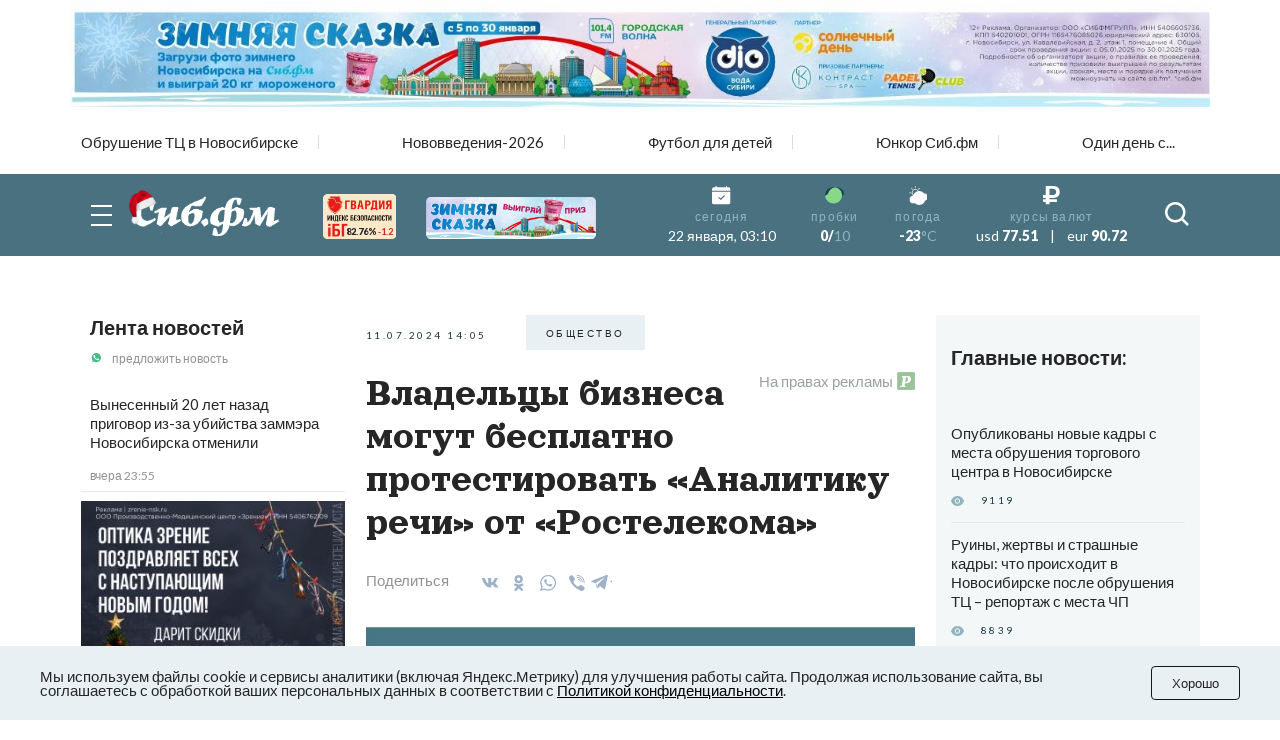

--- FILE ---
content_type: text/html; charset=UTF-8
request_url: https://sib.fm/news/2024/07/11/vladeltsy-biznesa-mogut-besplatno-protestirovat-analitiku-rechi-ot-rostelekoma?erid=LjN8K4dvA
body_size: 23704
content:
<!doctype html>
<html lang="ru">
<head>
    <meta charset="UTF-8">
    <meta name="viewport"
          content="width=device-width, user-scalable=no, initial-scale=1.0, maximum-scale=1.0, minimum-scale=1.0">
    <meta http-equiv="X-UA-Compatible" content="ie=edge">
	<script async src="https://statika.mpsuadv.ru/scripts/8805.js"></script>
    <link rel="stylesheet" href="/last/css/owl.theme.default.css">
    <link rel="stylesheet" href="/last/css/owl.carousel.min.css">
    <link rel="stylesheet" href="/last/css/bootstrap-grid.min.css">
    <link rel="stylesheet" href="/last/css/style.css?v=11.2">
	
		<!-- slippry-->
    <link rel="stylesheet" href="https://sib.fm/sib_fm_templates/css/slippry.css">
    
	<!-- lightslider-->
	<link type="text/css" rel="stylesheet" href="https://cdnjs.cloudflare.com/ajax/libs/lightslider/1.1.6/css/lightslider.css" /> 


		
		
		
			
			
		
	
			
				
				
							
						
				
				
		<script type="application/ld+json">
		{
		  "@context": "https://schema.org",
		  "@type": "NewsArticle",
		  "mainEntityOfPage": {
			"@type": "WebPage",
			"@id": "https://sib.fm/news/2024/07/11/vladeltsy-biznesa-mogut-besplatno-protestirovat-analitiku-rechi-ot-rostelekoma?erid=LjN8K4dvA"
		  },
		  "headline": "Владельцы бизнеса могут бесплатно протестировать «Аналитику речи» от «Ростелекома» - sib.fm",
		  "image": [
			"https://sib.fm/storage/article/July2024/1AG0YyVTnEOwM7gshc0d.jpg"
		   ],
		  "datePublished": "2024-07-11T14:05:00+07:00",
		  "dateModified": "2024-07-11T14:06:00+07:00",
		  "author": {
			"@type": "Person",
			"name": "Роман Чугаев"
		  },
		   "publisher": {
			"@type": "Organization",
			"name": "Сиб.фм",
			"logo": {
			  "@type": "ImageObject",
			  "url": "https://sib.fm/new_files/img/logo_old.png"
			}
		  }
		}
		</script>
		
			
		
				<title>Владельцы бизнеса могут бесплатно протестировать «Аналитику речи» от «Ростелекома» - sib.fm</title>
				
				<meta name="description" content="Предприниматели Сибири могут бесплатно протестировать сервис «Аналитика речи» от «Ростелекома» до 31 августа 2024 года. Решение позволяет оптимизировать расходы, повысить продажи и уровень лояльности клиентов." />

				<meta property="og:type" content="article">
		<meta property="og:title" content="Владельцы бизнеса могут бесплатно протестировать «Аналитику речи» от «Ростелекома»">
		<meta property="og:description" content="Предприниматели Сибири могут бесплатно протестировать сервис «Аналитика речи» от «Ростелекома» до 31 августа 2024 года. Решение позволяет оптимизировать расходы, повысить продажи и уровень лояльности клиентов.">
				<meta property="og:image"  content="https://sib.fm/storage/article/July2024/1AG0YyVTnEOwM7gshc0d.jpg" />
		<meta property="vk:image"  content="https://sib.fm/storage/article/July2024/1AG0YyVTnEOwM7gshc0d.jpg" />
		
		<link rel="preload" href="https://sib.fm/storage/article/July2024/1AG0YyVTnEOwM7gshc0d.jpg" as="image" >
		
					<link href="https://sib.fm/amp/news/2024/07/11/vladeltsy-biznesa-mogut-besplatno-protestirovat-analitiku-rechi-ot-rostelekoma?erid=LjN8K4dvA" rel="amphtml" >
				
				<link rel="canonical" href="https://sib.fm/news/2024/07/11/vladeltsy-biznesa-mogut-besplatno-protestirovat-analitiku-rechi-ot-rostelekoma?erid=LjN8K4dvA" > 
		
		
		
	
		
		
		
		
		
	
		
	
		
	
	<link rel="shortcut icon" type="image/x-icon" href="https://sib.fm/img/favicon.ico"/>
	<meta name="csrf-token" content="FxZrGfx6WVBMKXj5CkeTruA808OA9ae3VAZ3wg9b" />
	
	
		
		
	<script src="/new_files/js/jquery.min.js"></script>
	<script src="/last/js/main.js?ver=2"></script>
	<!--script src="/new_files/js/compressed.js?v=7"></script-->
	<script async src="https://jsn.24smi.net/smi.js"></script>
		
				
</head>
<body>


<script type="text/javascript">
	var MIBPlayer = {}

		MIBPlayer.getURL = async function(url) {
			// Return a new promise.
			return new Promise(function (resolve, reject) {
			// Do the usual XHR stuff
			var req = new XMLHttpRequest();
			req.open('GET', url);
			req.onload = function () {
				// This is called even on 404 etc
				// so check the status
				if (req.status == 200) {
				// Resolve the promise with the response text
				resolve(req.response);
				}
				else {
				// Otherwise reject with the status text
				// which will hopefully be a meaningful error
					reject(Error(MIBPlayer.OnAirServerErrorMesage + req.status + req.statusText));
				}
			};
			// Handle network errors
			req.onerror = function () {
				reject(Error(MIBPlayer.OnAirNetworkErrorMesage));
				};
			// Make the request
			req.send();
			});
		}


		MIBPlayer.mibpUpdateOnAir = async function() {
			if (!MIBPlayer.OnAirInfoIsUpdating) {
				MIBPlayer.OnAirInfoIsUpdating = true;
				MIBPlayer.getURL(MIBPlayer.OnAirURL).then(function (response) { MIBPlayer.OnAirBlock.innerHTML = response; MIBPlayer.OnAirInfoIsUpdating = false; }, function (error) {
				MIBPlayer.OnAirBlock.innerHTML = MIBPlayer.OnAirServerErrorMesage; MIBPlayer.OnAirInfoIsUpdating = false; });
			}
		}


		MIBPlayer.Initialize = async function () {
		
			MIBPlayer.OnAirInfoIsUpdating = false;
			MIBPlayer.OnAirBlock = document.getElementById("onair");
			MIBPlayer.OnAirURL = "https://uniton.ru/onairtowidget";
			MIBPlayer.OnAirNetworkErrorMesage = "Музыка";
			MIBPlayer.OnAirServerErrorMesage = "Музыка";
		
		}

		
		MIBPlayer.Initialize().then(function () { ; }).catch(function () { ; });
		setInterval(MIBPlayer.mibpUpdateOnAir, 5000);
		MIBPlayer.mibpUpdateOnAir();
		
		
		var MIBPlayer_xs = {}

		MIBPlayer_xs.getURL = async function(url) {
			// Return a new promise.
			return new Promise(function (resolve, reject) {
			// Do the usual XHR stuff
			var req = new XMLHttpRequest();
			req.open('GET', url);
			req.onload = function () {
				// This is called even on 404 etc
				// so check the status
				if (req.status == 200) {
				// Resolve the promise with the response text
				resolve(req.response);
				}
				else {
				// Otherwise reject with the status text
				// which will hopefully be a meaningful error
					reject(Error(MIBPlayer_xs.OnAirServerErrorMesage + req.status + req.statusText));
				}
			};
			// Handle network errors
			req.onerror = function () {
				reject(Error(MIBPlayer_xs.OnAirNetworkErrorMesage));
				};
			// Make the request
			req.send();
			});
		}


		MIBPlayer_xs.mibpUpdateOnAir = async function() {
			if (!MIBPlayer_xs.OnAirInfoIsUpdating) {
				MIBPlayer_xs.OnAirInfoIsUpdating = true;
				MIBPlayer_xs.getURL(MIBPlayer_xs.OnAirURL).then(function (response) { MIBPlayer_xs.OnAirBlock.innerHTML = response; MIBPlayer_xs.OnAirInfoIsUpdating = false; }, function (error) {
				MIBPlayer_xs.OnAirBlock.innerHTML = MIBPlayer_xs.OnAirServerErrorMesage; MIBPlayer_xs.OnAirInfoIsUpdating = false; });
			}
		}


		MIBPlayer_xs.Initialize = async function () {
		/*
			MIBPlayer_xs.OnAirInfoIsUpdating = false;
			MIBPlayer_xs.OnAirBlock = document.getElementById("onair");
			MIBPlayer_xs.OnAirURL = "https://uniton.ru/onairtowidget";
			MIBPlayer_xs.OnAirNetworkErrorMesage = "Музыка";
			MIBPlayer_xs.OnAirServerErrorMesage = "Музыка";
		*/	
			MIBPlayer_xs.OnAirInfoIsUpdating = false;
			MIBPlayer_xs.OnAirBlock = document.getElementById("onair_xs");
			MIBPlayer_xs.OnAirURL = "https://uniton.ru/onairtowidget";
			MIBPlayer_xs.OnAirNetworkErrorMesage = "Музыка";
			MIBPlayer_xs.OnAirServerErrorMesage = "Музыка";
			
		}

		
		MIBPlayer_xs.Initialize().then(function () { ; }).catch(function () { ; });
		setInterval(MIBPlayer_xs.mibpUpdateOnAir, 5000);
		MIBPlayer_xs.mibpUpdateOnAir();
</script>

	

<div class="wrapper">

		<!-- The Modal Cookie -->
	<div class="modal fade" id="catCookieModal" >
	  <div class="modal-dialog">
		<div class="modal-content">

		  <!-- Modal body -->
		  <div class="modal-body px-lg-3 px-1 py-lg-3 py-2">
				<button type="button" class="close" data-bs-dismiss="modal" >&times;</button>
				<div class="row mx-0" > 
					<div class="col-12 text-center px-0" >
						<p class="text-orange mb-2" style="font-size: 13px;" >Мы используем файлы cookie и сервисы<br/>аналитики (включая Яндекс.Метрику) для<br/>улучшения работы сайта. Продолжая<br/>использование сайта, вы соглашаетесь с<br/>обработкой ваших персональных<br/>данных в соответствии с<br/><a style="color: #91B4C1;" href="https://sib.fm/new_files/Политика_обработки_персональных_данных.docx" download >Политикой конфиденциальности</a></p>
						<div style="margin:0 auto;"><button id="c_btn_cookie" data-bs-dismiss="modal" data-bs-target="#catCookieModal" style="padding: 2px 20px;display: -webkit-inline-box;display: -ms-inline-flexbox;display: inline-flex
;-webkit-box-pack: center;-ms-flex-pack: center;justify-content: center;-webkit-box-align: center;-ms-flex-align: center;align-items: center;text-align: center;min-height: 35px;background-color: rgba(145, 180, 193, 0.2);text-transform: uppercase;font-size: 10px;letter-spacing: 0.25em;margin-right: 4px;margin-bottom: 4px;cursor: auto;border:0;" >Хорошо</button></div>
					</div>
				</div>
			</div>
		  </div>
		</div>
	</div>	
	
		
	<!--script src="https://cdnjs.cloudflare.com/ajax/libs/bootstrap/5.3.3/js/bootstrap.min.js" integrity="sha512-ykZ1QQr0Jy/4ZkvKuqWn4iF3lqPZyij9iRv6sGqLRdTPkY69YX6+7wvVGmsdBbiIfN/8OdsI7HABjvEok6ZopQ==" crossorigin="anonymous" referrerpolicy="no-referrer"></script-->
	
	<style>
	.modal {
		 bottom: initial!important;
		
    --bs-modal-zindex: 1055;
    --bs-modal-width: 500px;
    --bs-modal-padding: 1rem;
    --bs-modal-margin: 0.5rem;
    --bs-modal-color: ;
    --bs-modal-bg: var(--bs-body-bg);
    --bs-modal-border-color: var(--bs-border-color-translucent);
    --bs-modal-border-width: var(--bs-border-width);
    --bs-modal-border-radius: var(--bs-border-radius-lg);
    --bs-modal-box-shadow: var(--bs-box-shadow-sm);
    --bs-modal-inner-border-radius: calc(var(--bs-border-radius-lg) - (var(--bs-border-width)));
    --bs-modal-header-padding-x: 1rem;
    --bs-modal-header-padding-y: 1rem;
    --bs-modal-header-padding: 1rem 1rem;
    --bs-modal-header-border-color: var(--bs-border-color);
    --bs-modal-header-border-width: var(--bs-border-width);
    --bs-modal-title-line-height: 1.5;
    --bs-modal-footer-gap: 0.5rem;
    --bs-modal-footer-bg: ;
    --bs-modal-footer-border-color: var(--bs-border-color);
    --bs-modal-footer-border-width: var(--bs-border-width);
    position: fixed;
    top: 0;
    left: 0;
    z-index: var(--bs-modal-zindex);
    display: none;
    width: 100%;
    height: 100%;
    overflow-x: hidden;
    overflow-y: auto;
    outline: 0;
}
.modal-dialog {
    position: relative;
    width: auto;
    margin: var(--bs-modal-margin);
    pointer-events: none;
}
.modal.fade .modal-dialog {
    transition: transform 0.3s ease-out;
    transform: translate(0, -50px);
}
@media (prefers-reduced-motion: reduce) {
    .modal.fade .modal-dialog {
        transition: none;
    }
}
.modal.show .modal-dialog {
    transform: none;
}
.modal.modal-static .modal-dialog {
    transform: scale(1.02);
}
.modal-dialog-scrollable {
    height: calc(100% - var(--bs-modal-margin) * 2);
}
.modal-dialog-scrollable .modal-content {
    max-height: 100%;
    overflow: hidden;
}
.modal-dialog-scrollable .modal-body {
    overflow-y: auto;
}
.modal-dialog-centered {
    display: flex;
    align-items: center;
    min-height: calc(100% - var(--bs-modal-margin) * 2);
}

.modal-dialog-bottom {
    display: flex;
    align-items: end;
    min-height: calc(100% - var(--bs-modal-margin) * 2);
}
.modal-content {
    position: relative;
    display: flex;
    flex-direction: column;
    width: 100%;
    color: var(--bs-modal-color);
    pointer-events: auto;
    /*background-color: var(--bs-modal-bg);*/
    background-color: #e9f2f5;
    background-clip: padding-box;
    border: var(--bs-modal-border-width) solid var(--bs-modal-border-color);
    border-radius: var(--bs-modal-border-radius);
    outline: 0;
}
.modal-backdrop {
	pointer-events: none;
	/*
    --bs-backdrop-zindex: 1050;
    --bs-backdrop-bg: #000;
    --bs-backdrop-opacity: 0.5;
    position: fixed;
    top: 0;
    left: 0;
    z-index: var(--bs-backdrop-zindex);
    width: 100vw;
    height: 100vh;
	*/
    /*background-color: var(--bs-backdrop-bg);*/
}
.modal-backdrop.fade {
   /* opacity: 0; */
}
.modal-backdrop.show {
    /* opacity: var(--bs-backdrop-opacity); */
}
.modal-header {
    display: flex;
    flex-shrink: 0;
    align-items: center;
    padding: var(--bs-modal-header-padding);
    border-bottom: var(--bs-modal-header-border-width) solid var(--bs-modal-header-border-color);
    border-top-left-radius: var(--bs-modal-inner-border-radius);
    border-top-right-radius: var(--bs-modal-inner-border-radius);
}
.modal-header .btn-close {
    padding: calc(var(--bs-modal-header-padding-y) * 0.5) calc(var(--bs-modal-header-padding-x) * 0.5);
    margin: calc(-0.5 * var(--bs-modal-header-padding-y)) calc(-0.5 * var(--bs-modal-header-padding-x)) calc(-0.5 * var(--bs-modal-header-padding-y)) auto;
}
.modal-title {
    margin-bottom: 0;
    line-height: var(--bs-modal-title-line-height);
}
.modal-body {
    position: relative;
    flex: 1 1 auto;
    padding: var(--bs-modal-padding);
}
.modal-footer {
    display: flex;
    flex-shrink: 0;
    flex-wrap: wrap;
    align-items: center;
    justify-content: flex-end;
    padding: calc(var(--bs-modal-padding) - var(--bs-modal-footer-gap) * 0.5);
    background-color: var(--bs-modal-footer-bg);
    border-top: var(--bs-modal-footer-border-width) solid var(--bs-modal-footer-border-color);
    border-bottom-right-radius: var(--bs-modal-inner-border-radius);
    border-bottom-left-radius: var(--bs-modal-inner-border-radius);
}
.modal-footer > * {
    margin: calc(var(--bs-modal-footer-gap) * 0.5);
}
@media (min-width: 576px) {
    .modal {
        --bs-modal-margin: 1.75rem;
        --bs-modal-box-shadow: var(--bs-box-shadow);
    }
    .modal-dialog {
        max-width: var(--bs-modal-width);
        margin-right: auto;
        margin-left: auto;
    }
    .modal-sm {
        --bs-modal-width: 300px;
    }
}
@media (min-width: 992px) {
    .modal-lg,
    .modal-xl {
        --bs-modal-width: 800px;
    }
}
@media (min-width: 1200px) {
    .modal-xl {
        --bs-modal-width: 1140px;
    }
}
.modal-fullscreen {
    width: 100vw;
    max-width: none;
    height: 100%;
    margin: 0;
}
.modal-fullscreen .modal-content {
    height: 100%;
    border: 0;
    border-radius: 0;
}
.modal-fullscreen .modal-footer,
.modal-fullscreen .modal-header {
    border-radius: 0;
}
.modal-fullscreen .modal-body {
    overflow-y: auto;
}
@media (max-width: 575.98px) {
    .modal-fullscreen-sm-down {
        width: 100vw;
        max-width: none;
        height: 100%;
        margin: 0;
    }
    .modal-fullscreen-sm-down .modal-content {
        height: 100%;
        border: 0;
        border-radius: 0;
    }
    .modal-fullscreen-sm-down .modal-footer,
    .modal-fullscreen-sm-down .modal-header {
        border-radius: 0;
    }
    .modal-fullscreen-sm-down .modal-body {
        overflow-y: auto;
    }
}
@media (max-width: 767.98px) {
    .modal-fullscreen-md-down {
        width: 100vw;
        max-width: none;
        height: 100%;
        margin: 0;
    }
    .modal-fullscreen-md-down .modal-content {
        height: 100%;
        border: 0;
        border-radius: 0;
    }
    .modal-fullscreen-md-down .modal-footer,
    .modal-fullscreen-md-down .modal-header {
        border-radius: 0;
    }
    .modal-fullscreen-md-down .modal-body {
        overflow-y: auto;
    }
}
@media (max-width: 991.98px) {
    .modal-fullscreen-lg-down {
        width: 100vw;
        max-width: none;
        height: 100%;
        margin: 0;
    }
    .modal-fullscreen-lg-down .modal-content {
        height: 100%;
        border: 0;
        border-radius: 0;
    }
    .modal-fullscreen-lg-down .modal-footer,
    .modal-fullscreen-lg-down .modal-header {
        border-radius: 0;
    }
    .modal-fullscreen-lg-down .modal-body {
        overflow-y: auto;
    }
}
@media (max-width: 1199.98px) {
    .modal-fullscreen-xl-down {
        width: 100vw;
        max-width: none;
        height: 100%;
        margin: 0;
    }
    .modal-fullscreen-xl-down .modal-content {
        height: 100%;
        border: 0;
        border-radius: 0;
    }
    .modal-fullscreen-xl-down .modal-footer,
    .modal-fullscreen-xl-down .modal-header {
        border-radius: 0;
    }
    .modal-fullscreen-xl-down .modal-body {
        overflow-y: auto;
    }
}
@media (max-width: 1399.98px) {
    .modal-fullscreen-xxl-down {
        width: 100vw;
        max-width: none;
        height: 100%;
        margin: 0;
    }
    .modal-fullscreen-xxl-down .modal-content {
        height: 100%;
        border: 0;
        border-radius: 0;
    }
    .modal-fullscreen-xxl-down .modal-footer,
    .modal-fullscreen-xxl-down .modal-header {
        border-radius: 0;
    }
    .modal-fullscreen-xxl-down .modal-body {
        overflow-y: auto;
    }
}
	</style>



		
			<div class="container px-0 text-center"  >
			
	
					
						
			
							<div style="min-height:109px;" class="d-lg-block d-md-block d-sm-none d-none">
							<img banner_id="1672" class="banner d-lg-block d-md-block d-sm-none d-none img-fluid lazy" banner_link="https://sib.fm/zimnyaya-skazka/?erid=2W5zFJBzyJY"  data-src="https://cdn.sib.fm/storage/banner/December2025/zIu00Q0hhsde7q4BHUk9.jpg" alt=""   />
							</div>
							
									<div style="min-height:72px;" class="d-lg-none d-md-none d-sm-block">
									<img banner_id="1672" class="banner d-lg-none d-md-none d-sm-block img-fluid lazy"  banner_link="https://sib.fm/zimnyaya-skazka/?erid=2W5zFJNNtGx"   data-src="https://cdn.sib.fm/storage/banner/December2025/w8Vf0FC0Bqh4s7HbSeor.gif" alt=""  />
									</div>
							
				
		  
		  
				  
</div>	
		
	<nav class="header__top top-nav-header">
		<div class="container-xl px-4-">
			<div class="top-nav-header__list owl-carousel">
															
						<a href="/theme/173" class="top-nav-header__link ">Обрушение ТЦ в Новосибирске</a>
											
						<a href="/theme/172" class="top-nav-header__link ">Нововведения-2026</a>
											
						<a href="/theme/168" class="top-nav-header__link ">Футбол для детей</a>
											
						<a href="/theme/159" class="top-nav-header__link ">Юнкор Сиб.фм</a>
											
						<a href="/theme/150" class="top-nav-header__link ">Один день с...</a>
											
							</div>
		</div>
	</nav>
	
	
	
	
    <header class="header-main">
        
        <div class="header__main main-header">
            <div class="main-header__container container-xl px-4">
                <div class="main-header__body">
                    <button type="button" class="main-header__burger burger">
                        <span></span>
                        <span></span>
                        <span></span>
                    </button>
                    <a href="/" class="main-header__logo" style="margin-left: -15px;">
                         						 <img src="https://cdn.sib.fm/new_files/img/logo_ny.png" alt="">
                    </a>
					
					
					<div class="main-header__target target-header" style="bottom:0px;z-index:9999;">
						
													
												
						
												
												
						<div class="d-lg-block d-none" >
							<a href="https://xn----7sbbcgfj6a0e0h.xn--p1ai/company/index/?erid=2W5zFK5Wwwe" target="_blank" >					
							<div style="position:relative;" >
								<img src="https://sib.fm/new_files/img/ibg_banner3.png" style="z-index: -1;width: 73px;margin-left: 10px;margin-top: 3px;" title="Индекс безопасности на " >
								<span style="position: absolute;margin-left: -50px;margin-top: 36px;font-weight: 800;    font-size: 9px;" class="id-igb-index" >82.76%</span>
								<span style="position: absolute;margin-left: -18px;margin-top: 36px;color: #cf242a;font-weight: 600;font-size: 9px;" class="id-igb-delta" >-1.2</span>
							</div>
							</a>
						</div>

						<div class="d-lg-block d-none">
							<a href="/zimnyaya-skazka" target="_blank">
								<img src="/new_files/img/zima.png" style="width: 170px;margin-left: 30px;margin-top: 0px;" alt="">
							</a>
						</div>
						
						<div class="d-flex flex-column" style="height: 100%; margin-left: -10px; justify-content: center;">

							<div class="d-lg-none d-block" >
								<a href="https://xn----7sbbcgfj6a0e0h.xn--p1ai/company/index/?erid=2W5zFK5Wwwe" target="_blank" >
								<div style="position:relative;margin-top:0px;" >
									<img src="https://sib.fm/new_files/img/guard_button.png" style="width: clamp(125px, 6.06vw, 190px);margin-left: 0px;margin-top: 0px;" title="Индекс безопасности на " >
									<span style="        	position: absolute;
															margin-left: 88px;
															margin-top: -8px;
															font-weight: 800;
															font-size: 6PX;   class="id-igb-index" >82.76%</span>
																							<span style="    color: #cf242a;
																													position: absolute;
															margin-left: 110px;
															margin-top: -8px;
															font-weight: 800;
															font-size: 6PX;  class="id-igb-delta" >-1.2</span>
								</div>
								</a>
							</div>
	
							<div class="d-lg-none d-block">
								<a href="/zimnyaya-skazka" target="_blank">
									<img src="/new_files/img/zima.png" style="width: clamp(125px, 6.06vw, 190px);margin-left: 0px;margin-top: 5px;" alt="">
								</a>
							</div>
					</div>
						
											

                    </div>
					
										<style>
						@media (max-width: 900px) {
							.marginright {
								margin-right: -20px;
							}
						}
					</style>
                    <div class="main-header__info info-header marginright" style="">
                        <div class="info-header__item info-header__item_none item-info-header">
                            <div class="item-info-header__icon">
                                <img src="/last/img/header/calendar.svg" alt="">
                            </div>
                            <div class="item-info-header__content">
                                <div class="item-info-header__label">сегодня</div>
                                <div class="item-info-header__value item-info-header__value_regular"> 22 января, 03:10 </div>
                            </div>
                        </div>
                        <div class="info-header__item info-header__item_with-line item-info-header">
                            <div class="item-info-header__icon">
                                <img src="/last/img/header/svetofor_green.svg" alt="">
                            </div>
                            <div class="item-info-header__content">
                                <div class="item-info-header__label">пробки</div>
                                <div class="item-info-header__value">0/<span>10</span></div>
                            </div>
                        </div>
                        <div class="info-header__item item-info-header">
                            <div class="item-info-header__icon">
                                <img src="/last/img/header/weather.svg" alt="">
                            </div>
                            <a href="/pogoda" class="item-info-header__content">
                                <div class="item-info-header__label">погода</div>
                                <div class="item-info-header__value">-23<span>°C</span></div>
                            </a>
                        </div>
                        <div class="info-header__item info-header__item_none item-info-header">
                            <div class="item-info-header__icon">
                                <img src="/last/img/header/ruble.svg" alt="">
                            </div>
                            <div class="item-info-header__content">
                                <div class="item-info-header__label">курсы валют</div>
                                <div class="item-info-header__value item-info-header__value_currency">
                                    <span>usd</span> 77.51
                                    <span class="item-info-header__delimiter">|</span>
                                    <span>eur</span> 90.72
                                </div>
                            </div>
                        </div>
                    </div>
                    <button type="button" class="main-header__search-button">
                        <svg>
                            <use xlink:href="/last/img/icons/icons.svg#search"></use>
                        </svg>
                    </button>
                </div>
            </div>
        </div>
        <div class="header__menu menu-header ">
            <div class="container-xl px-4">
                <div class="menu-header__search search-header">
                    <div class="search-header__input">
                        <input placeholder="Найти в Сиб.фм" type="text" class="input" id="search_field" autocomplete="off" >
                    </div>
                    <button type="button" class="search-header__icon" id="search_enter">
                        <svg>
                            <use xlink:href="/last/img/icons/icons.svg#search"></use>
                        </svg>
                    </button>
                </div>
                <nav class="menu-header__nav">
                    <div class="row gy-md-4">
                        <div class="col-md">
                            <ul class="menu-header__list">
                                <li><a href="/category/proishestvia" class="menu-header__link">Происшествия</a></li>
                                <li><a href="/category/avto" class="menu-header__link">Авто</a></li>
                            </ul>
                        </div>
                        <div class="col-md">
                            <ul class="menu-header__list">
                                <li><a href="/category/afisha" class="menu-header__link">Афиша</a></li>
                                <li><a href="/category/rabota" class="menu-header__link">Работа</a></li>
                            </ul>
                        </div>
                        <div class="col-md">
                            <ul class="menu-header__list">
                                <li><a href="/category/nedvijimost" class="menu-header__link">Недвижимость</a></li>
                                <li><a href="/category/nauka" class="menu-header__link">Наука</a></li>
                            </ul>
                        </div>
                        <div class="col-md">
                            <ul class="menu-header__list">
                                <li><a href="/category/sport" class="menu-header__link">Спорт</a></li>
                                <li><a href="/category/kultura" class="menu-header__link">Культура</a></li>
                            </ul>
                        </div>
                        <div class="col-md">
                            <ul class="menu-header__list">
                                <li><a href="/category/ekonomika" class="menu-header__link">Экономика</a></li>
                                <li><a href="/category/obshestvo" class="menu-header__link">Общество</a></li>
                            </ul>
                        </div>
                        <div class="col-md">
                            <ul class="menu-header__list">
                                <li><a href="/category/biznes" class="menu-header__link">Бизнес</a></li>
                                <li><a href="/category/politika" class="menu-header__link">Политика</a></li>
                            </ul>
                        </div>
                    </div>
                </nav>
            </div>
        </div>
    </header>
	
	
	<header >
        
        <div class="header__main main-header-xs" style="padding: 0px 0 0;" id="header-xs" >
            <div class="main-header__container container-xl px-4">
                <div class="main-header__body">
					
                    <button type="button" class="main-header__burger burger">
                        <span></span>
                        <span></span>
                        <span></span>
                    </button>
                    <a href="/" class="main-header__logo" style="margin-right: 0; margin-left: -15px;">
                         						 <img src="https://cdn.sib.fm/new_files/img/logo_ny.png" alt="">
                    </a>
					
											
												
					
										
					<div class="d-flex flex-column" style="height: 100%; margin-left: 20px; justify-content: center;">

							<div class="d-lg-none d-block" >
								<a href="https://xn----7sbbcgfj6a0e0h.xn--p1ai/company/index/?erid=2W5zFK5Wwwe" target="_blank" >
								<div style="position:relative;margin-top:0px;" >
									<img src="https://sib.fm/new_files/img/guard_button.png" style="width: clamp(125px, 6.06vw, 190px);margin-left: 0px;margin-top: 0px;" title="Индекс безопасности на " >
									<span style="    position: absolute;
														margin-left: -35px;
														margin-top: 20px;
														font-weight: 800;
														font-size: 6PX;"   class="id-igb-index" >82.76%</span>
									<span style="    color: #cf242a;
														position: absolute;
														margin-left: -13px;
														margin-top: 20px;
														font-weight: 800;
														font-size: 6px;"  class="id-igb-delta" >-1.2</span>
								</div>
								</a>
							</div>
	
							<div class="d-lg-none d-block">
								<a href="/zimnyaya-skazka" target="_blank">
									<img src="/new_files/img/zima.png" style="width: clamp(125px, 6.06vw, 190px);margin-left: 0px;margin-top: 5px;" alt="">
								</a>
							</div>
					</div>

                    <div class="main-header__info info-header marginright">
                        <div class="info-header__item info-header__item_none item-info-header">
                            <div class="item-info-header__icon">
                                <img src="/last/img/header/calendar.svg" alt="">
                            </div>
                            <div class="item-info-header__content">
                                <div class="item-info-header__label">сегодня</div>
                                <div class="item-info-header__value item-info-header__value_regular"> 22 января, 03:10 </div>
                            </div>
                        </div>
                        <div class="info-header__item info-header__item_with-line item-info-header">
                            <div class="item-info-header__icon">
                                <img src="/last/img/header/svetofor_green.svg" alt="">
                            </div>
                            <div class="item-info-header__content">
                                <div class="item-info-header__label">пробки</div>
                                <div class="item-info-header__value">0/<span>10</span></div>
                            </div>
                        </div>
                        <div class="info-header__item item-info-header">
                            <div class="item-info-header__icon">
                                <img src="/last/img/header/weather.svg" alt="">
                            </div>
                            <a href="/pogoda" class="item-info-header__content">
                                <div class="item-info-header__label">погода</div>
                                <div class="item-info-header__value">-23<span>°C</span></div>
                            </a>
                        </div>
                        <div class="info-header__item info-header__item_none item-info-header">
                            <div class="item-info-header__icon">
                                <img src="/last/img/header/ruble.svg" alt="">
                            </div>
                            <div class="item-info-header__content">
                                <div class="item-info-header__label">курсы валют</div>
                                <div class="item-info-header__value item-info-header__value_currency">
                                    <span>usd</span> 77.51
                                    <span class="item-info-header__delimiter">|</span>
                                    <span>eur</span> 90.72
                                </div>
                            </div>
                        </div>
                    </div>
                    <button type="button" class="main-header__search-button">
                        <svg>
                            <use xlink:href="/last/img/icons/icons.svg#search"></use>
                        </svg>
                    </button>
                </div>
            </div>
        </div>
        <div class="header__menu menu-header menu-headerxs">
            <div class="container-xl px-4">
                <div class="menu-header__search search-header">
                    <div class="search-header__input">
                        <input placeholder="Найти в Сиб.фм" type="text" class="input" id="search_field2" autocomplete="off" >
                    </div>
                    <button type="button" class="search-header__icon" id="search_enter2">
                        <svg>
                            <use xlink:href="/last/img/icons/icons.svg#search"></use>
                        </svg>
                    </button>
                </div>
                <nav class="menu-header__nav">
                    <div class="row gy-md-4">
                        <div class="col-md">
                            <ul class="menu-header__list">
                                <li><a href="/category/proishestvia" class="menu-header__link">Происшествия</a></li>
                                <li><a href="/category/avto" class="menu-header__link">Авто</a></li>
                            </ul>
                        </div>
                        <div class="col-md">
                            <ul class="menu-header__list">
                                <li><a href="/category/afisha" class="menu-header__link">Афиша</a></li>
                                <li><a href="/category/rabota" class="menu-header__link">Работа</a></li>
                            </ul>
                        </div>
                        <div class="col-md">
                            <ul class="menu-header__list">
                                <li><a href="/category/nedvijimost" class="menu-header__link">Недвижимость</a></li>
                                <li><a href="/category/nauka" class="menu-header__link">Наука</a></li>
                            </ul>
                        </div>
                        <div class="col-md">
                            <ul class="menu-header__list">
                                <li><a href="/category/sport" class="menu-header__link">Спорт</a></li>
                                <li><a href="/category/kultura" class="menu-header__link">Культура</a></li>
                            </ul>
                        </div>
                        <div class="col-md">
                            <ul class="menu-header__list">
                                <li><a href="/category/ekonomika" class="menu-header__link">Экономика</a></li>
                                <li><a href="/category/obshestvo" class="menu-header__link">Общество</a></li>
                            </ul>
                        </div>
                        <div class="col-md">
                            <ul class="menu-header__list">
                                <li><a href="/category/biznes" class="menu-header__link">Бизнес</a></li>
                                <li><a href="/category/politika" class="menu-header__link">Политика</a></li>
                            </ul>
                        </div>
                    </div>
                </nav>
            </div>
        </div>
    </header>
	
	
	 <main class="page">
        <div class="container-xl p-4-">
	
			
	
	<!-- Яндекс Соцсети -->
	<script src="//yastatic.net/es5-shims/0.0.2/es5-shims.min.js"></script>
	<script src="//yastatic.net/share2/share.js"></script>

	<div class="row gx-md-4 gx-xl-5" style="/*height:100vh;*/">
	
		<div class="col-lg-3 col-xl-3 d-none d-lg-block" >			
			<div class="block-sticky">
				<aside class="page__side news-side" >
					<div class="side__news news-side" >
						<div class="news-side__top ">
							<h3 class="news-side__title title"><a href="/publications/news" >Лента новостей</a></h3>
							<a href="https://api.whatsapp.com/send/?phone=79513777635&text&type=phone_number&app_absent=0" class="news-side__action">
								<img class="news-side__icon" src="/last/img/news/whatsUp.svg" alt="">
								предложить новость
							</a>
						</div>
						<div class="news-side__items">
															<div id="index_content_feeds_lg">
																	
									
																		
									
																			<div class="news-side__item   new-feed "  id="220007"   >
		<div class="news-side__text">
		
						
						
			<a class="text" href="/news/2026/01/21/vynesennyj-20-let-nazad-prigovor-iz-za-ubijstva-zammera-novosibirska-otmenili" >Вынесенный 20 лет назад приговор из-за убийства заммэра Новосибирска отменили</a>
			
		</div>
		
		<div class="news-side__date date">вчера 23:55</div>
		
	</div>
		
	
	
														
																	
									
																														<div style="min-height:300px;" >
												<div class="container px-0 text-center"  >
			
	
					
						
			
							<img banner_id="1670" class="banner d-lg-block d-md-block d-sm-none d-none img-fluid lazy" banner_link="https://zrenie-nsk.ru/?erid=2W5zFGSjcGp"  data-src="https://cdn.sib.fm/storage/banner/December2025/9bY9SIXZoBOEUMi9RjQ4.jpg" alt=""   />
							
									<img banner_id="1670" class="banner d-lg-none d-md-none d-sm-block img-fluid lazy"  banner_link="https://zrenie-nsk.ru/?erid=2W5zFGVhaqW"   data-src="https://cdn.sib.fm/storage/banner/December2025/8gOtScWLrLOQziXwbjDJ.jpg" alt=""  />
							
				
		  
		  
				  
</div>
												<div class="d-block my-4">
												</div>
											</div>
										
																		
									
																			<div class="news-side__item   new-feed "  id="220006"   >
		<div class="news-side__text">
		
							<img class="news-side__icon" src="/last/img/icons/fire.svg" alt="">
						
						
			<a class="text" href="/news/2026/01/21/opublikovany-novye-kadry-s-mesta-obrusheniya-torgovogo-tsentra-v-novosibirske" >Опубликованы новые кадры с места обрушения торгового центра в Новосибирске</a>
			
		</div>
		
		<div class="news-side__date date">вчера 23:40</div>
		
	</div>
		
	
	
														
																	
									
																		
									
																			<div class="news-side__item   new-feed "  id="220005"   >
		<div class="news-side__text">
		
							<img class="news-side__icon" src="/last/img/icons/fire.svg" alt="">
						
						
			<a class="text" href="/news/2026/01/21/ruiny-zhertvy-i-strashnye-kadry-chto-proishodit-v-novosibirske-posle-obrusheniya-tts--reportazh-s-mesta-chp" >Руины, жертвы и страшные кадры: что происходит в Новосибирске после обрушения ТЦ – репортаж с места ЧП</a>
			
		</div>
		
		<div class="news-side__date date">вчера 23:16</div>
		
	</div>
		
	
	
														
																	
									
																		
									
																			<div class="news-side__item   new-feed "  id="220004"   >
		<div class="news-side__text">
		
						
						
			<a class="text" href="/news/2026/01/21/novosibirskie-spasateli-zavershili-raboty-na-meste-obrusheniya-tts" >Новосибирские спасатели завершили работы на месте обрушения ТЦ</a>
			
		</div>
		
		<div class="news-side__date date">вчера 23:03</div>
		
	</div>
		
	
	
														
																	
									
																		
									
																			<div class="news-side__item   new-feed "  id="220003"   >
		<div class="news-side__text">
		
						
						
			<a class="text" href="/news/2026/01/21/dvoe-zhitelej-novosibirska-otpravilis-na-rybalku-v-45-gradusnyj-moroz" >Двое жителей Новосибирска отправились на рыбалку в 45-градусный мороз</a>
			
		</div>
		
		<div class="news-side__date date">вчера 23:01</div>
		
	</div>
		
	
	
														
																	
									
																		
									
																			<div class="news-side__item   new-feed "  id="220002"   >
		<div class="news-side__text">
		
						
						
			<a class="text" href="/news/2026/01/21/ii-sistema-doktor-pirogov-nachnet-pomogat-vracham-v-novosibirske" >ИИ-система «Доктор Пирогов» начнет помогать врачам в Новосибирске</a>
			
		</div>
		
		<div class="news-side__date date">вчера 22:40</div>
		
	</div>
		
	
	
														
																	
									
																		
									
																			<div class="news-side__item   new-feed "  id="220001"   >
		<div class="news-side__text">
		
						
						
			<a class="text" href="/news/2026/01/21/v-novosibirskoj-oblasti-vlasti-zadejstvovali-nauchnyj-potentsial-regiona" >В Новосибирской области власти задействовали научный потенциал региона</a>
			
		</div>
		
		<div class="news-side__date date">вчера 22:20</div>
		
	</div>
		
	
	
														
																	
									
																		
									
																			<div class="news-side__item   new-feed "  id="220000"   >
		<div class="news-side__text">
		
						
						
			<a class="text" href="/news/2026/01/21/spasateli-razberut-razrushennyj-torgovyj-tsentr-v-novosibirske-do-pola" >Спасатели разберут разрушенный торговый центр в Новосибирске до пола</a>
			
		</div>
		
		<div class="news-side__date date">вчера 22:00</div>
		
	</div>
		
	
	
														
																	
									
																		
									
																			<div class="news-side__item   new-feed "  id="219998"   >
		<div class="news-side__text">
		
						
						
			<a class="text" href="/news/2026/01/21/gubernator-nso-andrej-travnikov-prokommentiroval-tragediyu-v-tts-novosibirska" >Губернатор НСО Андрей Травников прокомментировал трагедию в ТЦ Новосибирска</a>
			
		</div>
		
		<div class="news-side__date date">вчера 21:40</div>
		
	</div>
		
	
	
														
																	
									
																		
									
																			<div class="news-side__item   new-feed "  id="219997"   >
		<div class="news-side__text">
		
						
						
			<a class="text" href="/news/2026/01/21/morozy-do--40-c-vozvraschayutsya-v-novosibirskuyu-oblast" >Морозы до -40 °C возвращаются в Новосибирскую область</a>
			
		</div>
		
		<div class="news-side__date date">вчера 21:10</div>
		
	</div>
		
	
	
														
																	
									
																		
									
																			<div class="news-side__item   new-feed "  id="219995"   >
		<div class="news-side__text">
		
							<img class="news-side__icon" src="/last/img/icons/fire.svg" alt="">
						
						
			<a class="text" href="/news/2026/01/21/skonchalsya-tretij-postradavshij-spasennyj-iz-pod-zavalov-v-novosibirske" >Скончался третий пострадавший, спасенный после обрушения ТЦ в Новосибирске</a>
			
		</div>
		
		<div class="news-side__date date">вчера 20:37</div>
		
	</div>
		
	
	
														
																	
									
																		
									
																			<div class="news-side__item   new-feed "  id="219994"   >
		<div class="news-side__text">
		
						
						
			<a class="text" href="/news/2026/01/21/v-novosibirske-hotyat-snesti-istoricheskoe-zdanie-nachala-hh-veka" >В Новосибирске хотят снести историческое здание начала ХХ века</a>
			
		</div>
		
		<div class="news-side__date date">вчера 20:28</div>
		
	</div>
		
	
	
														
																	
									
																		
									
																			<div class="news-side__item   new-feed "  id="219993"   >
		<div class="news-side__text">
		
						
						
			<a class="text" href="/news/2026/01/21/geroi-novosibiri-proslushali-lektsii-o-skife-i-tehnologicheskom-liderstve-v-novosibirske" >Герои «НовоСибири» прослушали лекции о СКИФе и технологическом лидерстве в Новосибирске</a>
			
		</div>
		
		<div class="news-side__date date">вчера 20:02</div>
		
	</div>
		
	
	
														
																	
									
																		
									
																			<div class="news-side__item   new-feed "  id="219992"   >
		<div class="news-side__text">
		
							<img class="news-side__icon" src="/last/img/icons/fire.svg" alt="">
						
						
			<a class="text" href="/news/2026/01/21/v-mchs-nazvali-prichinu-obrusheniya-torgovogo-tsentra-v-novosibirske" >В МЧС назвали причину обрушения торгового центра в Новосибирске</a>
			
		</div>
		
		<div class="news-side__date date">вчера 19:40</div>
		
	</div>
		
	
	
														
																	
									
																		
									
																			<div class="news-side__item   new-feed "  id="219991"   >
		<div class="news-side__text">
		
						
						
			<a class="text" href="/news/2026/01/21/zheleznodorozhnye-muzei-novosibirskoj-oblasti-posetili-chut-menshe-39-tysyach-chelovek" >Железнодорожные музеи Новосибирской области посетили чуть меньше 39 тысяч человек</a>
			
		</div>
		
		<div class="news-side__date date">вчера 19:20</div>
		
	</div>
		
	
	
														
																	
									
																		
									
																			<div class="news-side__item   new-feed "  id="219990"   >
		<div class="news-side__text">
		
							<img class="news-side__icon" src="/last/img/icons/fire.svg" alt="">
						
						
			<a class="text" href="/news/2026/01/21/opublikovany-kadry-obrusheniya-tts-v-novosibirske-30-strashnyh-foto-chp" >Опубликованы кадры обрушения ТЦ в Новосибирске: 30 страшных фото ЧП</a>
			
		</div>
		
		<div class="news-side__date date">вчера 19:00</div>
		
	</div>
		
	
	
														
																	
									
																		
									
																			<div class="news-side__item   new-feed "  id="219989"   >
		<div class="news-side__text">
		
						
						
			<a class="text" href="/news/2026/01/21/v-novosibirske-opublikovali-video-s-vysoty-ptichego-poleta-na-obrushivshijsya-torgovyj-tsentr" >В Новосибирске опубликовали видео с высоты птичьего полета на обрушившийся торговый центр</a>
			
		</div>
		
		<div class="news-side__date date">вчера 18:45</div>
		
	</div>
		
	
	
														
																	
									
																		
									
																			<div class="news-side__item   new-feed "  id="219988"   >
		<div class="news-side__text">
		
							<img class="news-side__icon" src="/last/img/icons/fire.svg" alt="">
						
						
			<a class="text" href="/news/2026/01/21/poyavilis-podrobnosti-obrusheniya-tts-odoevskij-v-novosibirske" >Появились подробности обрушения торогово центра в Новосибирске</a>
			
		</div>
		
		<div class="news-side__date date">вчера 18:40</div>
		
	</div>
		
	
	
														
																	
									
																		
									
																			<div class="news-side__item   new-feed "  id="219987"   >
		<div class="news-side__text">
		
							<img class="news-side__icon" src="/last/img/icons/fire.svg" alt="">
						
						
			<a class="text" href="/news/2026/01/21/v-novosibirske-ochevidets-rasskazal-podrobnosti-obrusheniya-tts-odoevskij" >В Новосибирске очевидец рассказал подробности обрушения торгового центра</a>
			
		</div>
		
		<div class="news-side__date date">вчера 18:22</div>
		
	</div>
		
	
	
														
																	
									
																		
									
																			<div class="news-side__item   new-feed "  id="219975"   >
		<div class="news-side__text">
		
						
						
			<a class="text" href="/news/2026/01/21/dlya-voditelej-novosibirskoj-oblasti-uzhestochili-medosmotr" >Для водителей Новосибирской области ужесточили медосмотр</a>
			
		</div>
		
		<div class="news-side__date date">вчера 18:20</div>
		
	</div>
		
	
	
														
																	
									
																		
									
																			<div class="news-side__item   new-feed "  id="219986"   >
		<div class="news-side__text">
		
							<img class="news-side__icon" src="/last/img/icons/fire.svg" alt="">
						
						
			<a class="text" href="/news/2026/01/21/v-novosibirske-vozbudili-ugolovnoe-delo-posle-obrusheniya-krovli-v-tts" >В Новосибирске возбудили уголовное дело после обрушения кровли в ТЦ</a>
			
		</div>
		
		<div class="news-side__date date">вчера 18:04</div>
		
	</div>
		
	
	
														
																	
									
																		
									
																			<div class="news-side__item   new-feed "  id="219985"   >
		<div class="news-side__text">
		
							<img class="news-side__icon" src="/last/img/icons/fire.svg" alt="">
						
						
			<a class="text" href="/news/2026/01/21/v-novosibirske-iz-pod-zavalov-tts-dostali-dvoih-chelovek-" >В Новосибирске из-под завалов ТЦ достали двоих человек</a>
			
		</div>
		
		<div class="news-side__date date">вчера 18:00</div>
		
	</div>
		
	
	
														
																	
									
																		
									
																			<div class="news-side__item   new-feed "  id="219984"   >
		<div class="news-side__text">
		
						
						
			<a class="text" href="/news/2026/01/21/v-novosibirske-anna-tereshkova-vystupila-protiv-spiskov-zapreschennyh-artistov" >В Новосибирске Анна Терешкова выступила против списков запрещенных артистов</a>
			
		</div>
		
		<div class="news-side__date date">вчера 17:48</div>
		
	</div>
		
	
	
														
																	
									
																		
									
																			<div class="news-side__item   new-feed "  id="219974"   >
		<div class="news-side__text">
		
						
						
			<a class="text" href="/news/2026/01/21/v-novosibirske-nachinaetsya-obrazovatelnaya-programma-shkola-masterov" >В Новосибирске начинается образовательная программа «Школа мастеров»</a>
			
		</div>
		
		<div class="news-side__date date">вчера 17:40</div>
		
	</div>
		
	
	
														
																	
									
																		
									
																			<div class="news-side__item   new-feed "  id="219983"   >
		<div class="news-side__text">
		
						
						
			<a class="text" href="/news/2026/01/21/pomosch-rodnym-i-oplata-servisov--osnovnye-tseli-perevodov-za-rubezh" >Помощь родным и оплата сервисов — основные цели переводов за рубеж</a>
			
		</div>
		
		<div class="news-side__date date">вчера 17:32</div>
		
	</div>
		
	
	
														
																	
									
																		
									
																			<div class="news-side__item   new-feed "  id="219982"   >
		<div class="news-side__text">
		
						
						
			<a class="text" href="/news/2026/01/21/v-novosibirske-anna-tereshkova-prizvala-uzhestochit-pravila-vezda-migrantov" >В Новосибирске Анна Терешкова призвала ужесточить правила въезда мигрантов</a>
			
		</div>
		
		<div class="news-side__date date">вчера 17:25</div>
		
	</div>
		
	
	
														
																	
									
																		
									
																			<div class="news-side__item   new-feed "  id="219973"   >
		<div class="news-side__text">
		
						
						
			<a class="text" href="/news/2026/01/21/136-mln-rublej-potratyat-v-novosibirskoj-oblasti-na-innovatsii-v-ekonomike" >136 млн рублей потратят в Новосибирской области на инновации в экономике</a>
			
		</div>
		
		<div class="news-side__date date">вчера 17:20</div>
		
	</div>
		
	
	
														
																	
									
																		
									
									 
																		</div>
													</div>
						<a href="" class="news-side__button button button_more mt-5">БОльше новостей</a>
					</div>
				</aside>
			</div>
			
		</div>
		
		<div class="col-12 col-lg-6 col-xl-6" >
			
			<div class="page__content">			
			
				<div id="article_feeds_last">
					<script src="//yastatic.net/share2/share.js" async defer ></script>

<div class="article">
	<input type="hidden" id="current_article" value="vladeltsy-biznesa-mogut-besplatno-protestirovat-analitiku-rechi-ot-rostelekoma" />
	<div class="article__header header-article">
		<div class="header-article__top">
			<div class="header-article__date">11.07.2024 14:05</div>
			
			<div class="header-article__tags">
										
					
						<a href="//category/obshestvo" class="header-article__tag tag" target='_blank' >	
							общество
						</a>
					
																	
			</div>
			
		</div>
		
		
							
			 <span class="float-right  px-2 px-lg-0">						 
					<div class="pull-right text-grey form-inline">
						На правах рекламы <img src="/img/endoftext-adv.gif" class="ml-1" title="На правах рекламы" alt="реклама" title="реклама" >
					</div>						
												
			 </span>
				
		<h1 class="header-article__title">Владельцы бизнеса могут бесплатно протестировать «Аналитику речи» от «Ростелекома»</h1>
		
				
		<div class="header-article__social social share-block-last" id="article_180499" data-url="https://sib.fm/news/2024/07/11/vladeltsy-biznesa-mogut-besplatno-protestirovat-analitiku-rechi-ot-rostelekoma?erid=LjN8K4dvA" data-counter="" data-title="Владельцы бизнеса могут бесплатно протестировать «Аналитику речи» от «Ростелекома»" data-description="Предприниматели Сибири могут бесплатно протестировать сервис «Аналитика речи» от «Ростелекома» до 31 августа 2024 года. Решение позволяет оптимизировать расходы, повысить продажи и уровень лояльности клиентов." data-image="https://cdn.sib.fm/storage/article/July2024/1AG0YyVTnEOwM7gshc0d.jpg">
			<div class="social__label">Поделиться</div>
						
						<div style="height:26px;" >
				<div  class="ya-share2 share-block mt-lg-0 mt-2" id="article_180499" data-services="vkontakte,odnoklassniki,whatsapp,viber,telegram" data-url="https://sib.fm/news/2024/07/11/vladeltsy-biznesa-mogut-besplatno-protestirovat-analitiku-rechi-ot-rostelekoma?erid=LjN8K4dvA" data-counter="" data-title="Владельцы бизнеса могут бесплатно протестировать «Аналитику речи» от «Ростелекома»" data-description="Предприниматели Сибири могут бесплатно протестировать сервис «Аналитика речи» от «Ростелекома» до 31 августа 2024 года. Решение позволяет оптимизировать расходы, повысить продажи и уровень лояльности клиентов." data-image="https://cdn.sib.fm/storage/article/July2024/1AG0YyVTnEOwM7gshc0d.jpg"></div>
			</div>
					
		</div>
		
	
		</div>
				<div class="header-article__image _ibg"  style="background-image: url(https://sib.fm/img/photo_thumb_logo.jpg);"  >
							<img class="img-fluid" src="https://sib.fm/img/photo_thumb_logo.jpg" />
						
		</div>
		<a href="" class="header-article__source">Фото: Ростелеком</a>
		
		<div class="rating-article__label me-0 mt-4" style="box-shadow: 0px 1px 0px 2px rgb(144 177 189 / 63%);border-radius: 3px;margin-top: 10px!important;" onmouseover='this.style.background="#b9ced5"' ><a target="_blank" href="https://t.me/Gorod_nsk54" class="d-flex justify-content-center form-inline"><img class="news-side__icon me-2" src="/last/img/icons/tg.svg" alt="">Подпишитесь на Telegram-канал</a></div>

	<div class="article__content content-article">
		<div class="row">
			<div class="col-lg-1 d-none d-lg-block">
				<div class="content-article__line"></div>
			</div>
			<div class="col-lg-11 col-12">
				
				<div class="content-article__text">
										<!-- 111111111111111 -->
					
					<p style="; font-size: 14pt; line-height: 25px; color: #0e0e0e;">Предприниматели Сибири могут бесплатно протестировать сервис «Аналитика речи» от «Ростелекома» до 31 августа 2024 года. Решение позволяет оптимизировать расходы, повысить продажи и уровень лояльности клиентов.</p>
<p class="px-2">«&ldquo;Аналитика речи&rdquo; — мощный инструмент для развития бизнеса любого масштаба. Система обрабатывает 100% телефонных разговоров и обладает широким функционалом: в личном кабинете пользователя можно создавать и настраивать любое количество собственных аналитических срезов», — отметил вице-президент, директор Новосибирского филиала ПАО «Ростелеком» Николай Зенин.</p></p>
<p class="px-2">Так, анализ успешных диалогов позволит грамотно скорректировать скрипты и в автоматическом режиме контролировать их соблюдение операторами, поиск триггерных слов поможет быстро среагировать при возникновении конфликтных ситуаций и удержать клиента.</p>
<p class="px-2">Решение можно настроить на поиск слабых мест в диалогах для повышения уровня удовлетворенности сервисом, на подсчет упоминаний продуктов конкурентов с целью выявления ценностей и создания лучшего предложения, а также на оценку спроса на конкретные товары и прогноз вероятности отклика клиента на целевое маркетинговое предложение.</p>
<p class="px-2">В «Аналитике речи» предусмотрена гибкая работа с отчетностью, что позволяет оперативно анализировать интересующие моменты и визуализировать данные в виде графиков и таблиц. Нужные показатели можно вывести на основной дашборд — это значительно упрощает доступ к важной информации и помогает принимать более обоснованные решения, опираясь на полученные данные.</p>
<p class="px-2">«Внедрение сервиса в бизнес-процесс повышает конверсию от телемаркетинга до 20%, экономит время операторов на постобработку звонков на 10-15%, сокращает число повторных обращений и снижает отток клиентов. Пользователи &ldquo;Аналитики речи&rdquo; отмечают прямой экономический эффект — экономию бюджета и дополнительный прирост к годовой выручке», — рассказала директор по продуктам Региональной дирекции «Сибирь» ПАО «Ростелеком» Юлия Докина.</p>
<p class="px-2">«Аналитика речи» — один из модулей «Виртуальной АТС» (ВАТС). Подключить сервис можно самостоятельно в личном кабинете ВАТС, здесь же можно выбрать круг пользователей, которым будет доступен данный функционал.</p>
<p class="px-2">Реклама. ПАО «РОСТЕЛЕКОМ». ИНН 7707049388. Erid:LjN8K4dvA</p>		<!-- <div class="text-11111111">
			<p style="; font-size: 14pt; line-height: 25px; color: #0e0e0e;">Предприниматели Сибири могут бесплатно протестировать сервис «Аналитика речи» от «Ростелекома» до 31 августа 2024 года. Решение позволяет оптимизировать расходы, повысить продажи и уровень лояльности клиентов.</p>
<p class="px-2">«&ldquo;Аналитика речи&rdquo; — мощный инструмент для развития бизнеса любого масштаба. Система обрабатывает 100% телефонных разговоров и обладает широким функционалом: в личном кабинете пользователя можно создавать и настраивать любое количество собственных аналитических срезов», — отметил вице-президент, директор Новосибирского филиала ПАО «Ростелеком» Николай Зенин.</p></p>
<p class="px-2">Так, анализ успешных диалогов позволит грамотно скорректировать скрипты и в автоматическом режиме контролировать их соблюдение операторами, поиск триггерных слов поможет быстро среагировать при возникновении конфликтных ситуаций и удержать клиента.</p>
<p class="px-2">Решение можно настроить на поиск слабых мест в диалогах для повышения уровня удовлетворенности сервисом, на подсчет упоминаний продуктов конкурентов с целью выявления ценностей и создания лучшего предложения, а также на оценку спроса на конкретные товары и прогноз вероятности отклика клиента на целевое маркетинговое предложение.</p>
<p class="px-2">В «Аналитике речи» предусмотрена гибкая работа с отчетностью, что позволяет оперативно анализировать интересующие моменты и визуализировать данные в виде графиков и таблиц. Нужные показатели можно вывести на основной дашборд — это значительно упрощает доступ к важной информации и помогает принимать более обоснованные решения, опираясь на полученные данные.</p>
<p class="px-2">«Внедрение сервиса в бизнес-процесс повышает конверсию от телемаркетинга до 20%, экономит время операторов на постобработку звонков на 10-15%, сокращает число повторных обращений и снижает отток клиентов. Пользователи &ldquo;Аналитики речи&rdquo; отмечают прямой экономический эффект — экономию бюджета и дополнительный прирост к годовой выручке», — рассказала директор по продуктам Региональной дирекции «Сибирь» ПАО «Ростелеком» Юлия Докина.</p>
<p class="px-2">«Аналитика речи» — один из модулей «Виртуальной АТС» (ВАТС). Подключить сервис можно самостоятельно в личном кабинете ВАТС, здесь же можно выбрать круг пользователей, которым будет доступен данный функционал.</p>
<p class="px-2">Реклама. ПАО «РОСТЕЛЕКОМ». ИНН 7707049388. Erid:LjN8K4dvA</p>
		</div> -->
					
					
								
				<div id="opros_content" class="mt-2 mb-2">
				</div>
					
				</div>

				
								
				
				
				<div class="content-article__footer footer-article">
					<div class="footer-article__top">
						<div class="footer-article__tags">
													</div>
						<div class="footer-article__rating rating-article">
							<div class="rating-article__label">ОЦЕНИТЬ статью</div>
							<div class="rating-article__items">
								<div class="rating-article__item">
									<div class="rating-article__number"><span id="article_rate_180499">0</span></div>
									<button type="button" class="rating-article__action" id="article_rate_text_180499" onclick="check_rate(180499);">
										<svg>
											<use xlink:href="/last/img/icons/icons.svg#like"></use>
										</svg>
									</button>
								</div>
															</div>
							
							
						</div>
					</div>
					
					<div class="content-article__footer footer-article">
						<div class="footer-article__top">
							<div class="footer-article__tags"></div>
							<div class="rating-article__label me-0"><a target="_blank" href="https://t.me/Gorod_nsk54" class="d-flex form-inline"><img class="news-side__icon me-2" src="/last/img/icons/tg.svg" alt="">Подпишитесь на нас в Telegram</a></div>
							
						</div>
					</div>
					
											<div class="d-flex mb-4">
							<img src="https://cdn.sib.fm/storage/author/March2024/sRzheZeLMabXiTV4IjIi.jpg" class="mr-3 bg-img-avatar-author" alt="" >
							<div class="pt-1">
								<p class="author-text">
									<a href="/author/732">
										
										Роман Чугаев
																					<br>
											<span>Журналист</span>
																			</a>
								</p>
							</div>
						</div>
										<div class="smi24__informer smi24__auto" data-smi-blockid="35391"></div>
<div class="smi24__informer smi24__auto" data-smi-blockid="35392"></div>
<script>(window.smiq = window.smiq || []).push({});</script>
					
					
					
					
					<div class="d-lg-none d-block mt-3">
											</div>
					
					
										
					
											
												
												
										
											
												
										
										
										
										
										
					<div id="grf_sibfm"></div>

					
					<div class="footer-article__more more-article">
						<div class="more-article__label">Читайте в</div>
						<div class="more-article__items">
							<a href="" class="more-article__item">
								<img src="/last/img/icons/Yandex.png" alt="">
							</a>
							<a href="" class="more-article__item">
								<img src="/last/img/icons/google.png" alt="">
							</a>
							<a href="" class="more-article__item">
								<img src="/last/img/icons/dzen.png" alt="">
							</a>
						</div>
					</div>
					
					
					<div class="footer-article__comments comments" style="display:none;">
						<div class="comments__title">Комментарии (0)</div>
						<div class="comments__items">
								
						</div>
					</div>
					
										
										
				</div>
			</div>
		</div>
	</div>
</div>				</div>
				
				
				<div id="grf_sibfm_3"></div>
				
				<input type="hidden" id="current_number_alt" value="1" />
				<input type="hidden" id="current_article_share_alt" value="180499" />
				
				<div id="article_load_last">					
				</div>	
				
				<div class="d-flex justify-content-center my-2" id="article_spinner_alt">
				  <div class="spinner-grow spinner-grow-lg" role="status">
					<span class="sr-only">Загрузка...</span>
				  </div>
				</div>
				
				
			</div>				
				
		</div>
		
		
		<div class="col-lg-3">
		
			<div class="block-sticky">
				<aside class="page__side side">
					<div class="side__main-news main-news-side d-none d-lg-block">

																	
						<div class="main-news-side__content">
						
							<h3 class="main-news-side__title title">Главные новости:</h3>
							
							<div class="main-news-side__items">
							
																																						<div class="main-news-side__item">
												<a href="/news/2026/01/21/opublikovany-novye-kadry-s-mesta-obrusheniya-torgovogo-tsentra-v-novosibirske" class="main-news-side__text text text"><h4>Опубликованы новые кадры с места обрушения торгового центра в Новосибирске</h4></a>
												<div class="main-news-side__view view">
													<div class="view__icon">
														<svg>
															<use xlink:href="/last/img/icons/icons.svg#eye"></use>
														</svg>
													</div>
													<div class="view__count">9119</div>
												</div>
											</div>
																																								<div class="main-news-side__item">
												<a href="/news/2026/01/21/ruiny-zhertvy-i-strashnye-kadry-chto-proishodit-v-novosibirske-posle-obrusheniya-tts--reportazh-s-mesta-chp" class="main-news-side__text text text"><h4>Руины, жертвы и страшные кадры: что происходит в Новосибирске после обрушения ТЦ – репортаж с места ЧП</h4></a>
												<div class="main-news-side__view view">
													<div class="view__icon">
														<svg>
															<use xlink:href="/last/img/icons/icons.svg#eye"></use>
														</svg>
													</div>
													<div class="view__count">8839</div>
												</div>
											</div>
																																								<div class="main-news-side__item">
												<a href="/news/2026/01/21/opublikovany-kadry-obrusheniya-tts-v-novosibirske-30-strashnyh-foto-chp" class="main-news-side__text text text"><h4>Опубликованы кадры обрушения ТЦ в Новосибирске: 30 страшных фото ЧП</h4></a>
												<div class="main-news-side__view view">
													<div class="view__icon">
														<svg>
															<use xlink:href="/last/img/icons/icons.svg#eye"></use>
														</svg>
													</div>
													<div class="view__count">4804</div>
												</div>
											</div>
																																								<div class="main-news-side__item">
												<a href="/news/2026/01/21/poyavilis-podrobnosti-obrusheniya-tts-odoevskij-v-novosibirske" class="main-news-side__text text text"><h4>Появились подробности обрушения торогово центра в Новосибирске</h4></a>
												<div class="main-news-side__view view">
													<div class="view__icon">
														<svg>
															<use xlink:href="/last/img/icons/icons.svg#eye"></use>
														</svg>
													</div>
													<div class="view__count">3956</div>
												</div>
											</div>
																																																																																																																																																					
							</div>
						</div>
					</div>
					
					<div class="side__more more-side">
						
						<div class="more-side__items">


													
														
							
															<div style="min-height:347px;" >
									<div class="container px-0 text-center"  >
			
	
					
						
			
							<img banner_id="1670" class="banner d-lg-block d-md-block d-sm-none d-none img-fluid lazy" banner_link="https://zrenie-nsk.ru/?erid=2W5zFGSjcGp"  data-src="https://cdn.sib.fm/storage/banner/December2025/9bY9SIXZoBOEUMi9RjQ4.jpg" alt=""   />
							
									<img banner_id="1670" class="banner d-lg-none d-md-none d-sm-block img-fluid lazy"  banner_link="https://zrenie-nsk.ru/?erid=2W5zFGVhaqW"   data-src="https://cdn.sib.fm/storage/banner/December2025/8gOtScWLrLOQziXwbjDJ.jpg" alt=""  />
							
				
		  
		  
				  
</div>
									<div class="d-block my-3">
									</div>
								</div>
														
							
							<h3 class="more-side__title title">Читайте также:</h3>
							
																																		<div class="more-side__item">
											<div class="more-side__date">19.01.2026 11:15</div>
											<a href="/news/2026/01/19/chto-sluchilos-s-vladimirom-solovevym-uvolnenie-vynuzhdennyj-otpusk-pereezd" class="more-side__text"><h4>Что случилось с Владимиром Соловьёвым: увольнение, вынужденный отпуск, переезд?</h4></a>
										</div>
																																				<div class="more-side__item">
											<div class="more-side__date">20.01.2026 04:00</div>
											<a href="/news/2026/01/20/takogo-ne-bylo-pochti-70-let-v-novosibirske-nazvan-anomalnyj-fevral-s-morozami-do-47-c" class="more-side__text"><h4>Такого не было почти 70 лет! В Новосибирске назван аномальный февраль с морозами до –47 °C</h4></a>
										</div>
																																				<div class="more-side__item">
											<div class="more-side__date">19.01.2026 04:00</div>
											<a href="/news/2026/01/19/v-novosibirsk-pridet-anomalnyj-snegopad-posle-morozov-50-gradusov" class="more-side__text"><h4>В Новосибирск придёт аномальный снегопад после морозов –50 градусов</h4></a>
										</div>
																																																																																																			
							
						</div>
					</div>
				</aside>
			</div>
		</div>
		
	</div>
	
	<script>
	
	function check_opros(survey_option,type_rate)
	{
		var url = window.location.href;  
		 //console.log(url);
		//url='https://sib.fm/news/2019/11/08/narod-ne-pojmet-deputaty-novosibirska-prokommentirovali-predlozhenie-natali-pinus-platit-im-zarplaty'
		if (url.indexOf("?")>-1){
		url = url.substr(0,url.indexOf("?"));
		}
		 // console.log('opros_start');
		 // console.log(url);
		$.ajax({
					 type:'POST',
					 url:'/check_opros',
					 data: {
							"_token": $('meta[name = "csrf-token"]').attr('content'),
							url: url,
							type_rate:type_rate,
							survey_option:survey_option
						},
					survey_option:survey_option,
					 success:function(response){
						//  console.log(response);
						 if(response!='')
						 {
							 $('#opros_content').html(response);
							 $('#opros_content').css('display','block');
						 }
						 
						 if(survey_option!=0)
						 {
							 location.reload();
						 }
						 
					 }
				  });
		
	}
	
	
	$(document).ready(function() {
		
		check_opros(0,'no');
	
		$(document).on('scroll', function() {
			article_scroll_alt();		
		});
		
		function article_load_alt()
		{
			
			$('#article_spinner_alt').show();
			$('#article_load_last').addClass('loading');
			var slug=$('#current_article').val();
			$('#current_article').remove();
			
			var number=$('#current_number_alt').val();
					
			$.ajax({
					 type:'POST',
					 url:'/last/feeds/article/next',
					 data: {
							"_token": $('meta[name = "csrf-token"]').attr('content'),
							slug: slug,
							number: number
						},
					 number:number,
					 success:function(response){
						 
						 // console.log(response);
						 
						 //$('#J2fLGdav0Z0HOfsWCXNE').remove();
						 $('#article_spinner').hide();
						 
						 if(response!='end')
						 {
							 number=parseInt(number)+1;
							 $('#current_number_alt').val(number);
							 
							 $('#article_feeds_last').append(response);
							 
							 const e=lozad(".lazy");
							 e.observe();
							 
							 $('#article_load_last').removeClass('loading');
							 
							 // jQuery('.tinymce_slider').slippry({
							  // auto: false,
							  // pager: false
							// });
							
							 
						 }
						 else
						 {
							 $('#article_load_last').remove();
						 }
					 }
			});
		}
		
		
		function article_scroll_alt()
		{
			// var summ=parseInt($(this).scrollTop())+parseInt($('#wh').val());
			var summ=parseInt($(this).scrollTop())+600;
			
			// console.log('----');
			// console.log(summ);
			// console.log($('#article_load_last').position().top);
			// console.log($('#current_number_alt').val());
			// console.log($('#article_load_last').hasClass('loading'));
			
			if((summ>=$('#article_load_last').position().top || $('#current_number_alt').val()<=2) && !$('#article_load_last').hasClass('loading')){
				
				article_load_alt();
							
			}
			
			
			
			 $('.share-block-last').each(function(i, el){
				
				var this_element=$('#'+el.id);
				var top_of_element = this_element.offset().top;
				//console.log(top_of_element);
				
				var bottom_of_element = this_element.offset().top + this_element.outerHeight();
				var bottom_of_screen = $(window).scrollTop() + $(window).innerHeight();
				var top_of_screen = $(window).scrollTop();

				if ((bottom_of_screen > top_of_element) && (top_of_screen < bottom_of_element)){
					
					var current=$('#current_article_share_alt').val();
					
					var this_id=(el.id).substr(8);
					
					//console.log(this_id);
					
					
					if(current!=this_id)
					{
						load_share_alt(this_id);
						
					}
					
					
				}
			
		   });
		   
			
		}
		
		
		function load_share_alt(article_id)
		{
			//console.log($('#article_'+article_id).attr('data-title'));
			//console.log(article_id);
			//console.log($('article_'+article_id).attr('data-title'));
			
			// $('#share_btn').attr('data-title',$('#article_'+article_id).attr('data-title'));
			// $('#share_btn').attr('data-description',$('#article_'+article_id).attr('data-description'));
			// $('#share_btn').attr('data-image',$('#article_'+article_id).attr('data-image'));
			
			
			// var myShare = document.getElementById('share_btn');

			// var share = Ya.share2(myShare, {
				// content: {
					// url: $('#article_'+article_id).attr('data-url'),
					// title: $('#article_'+article_id).attr('data-title'),
					// description: $('#article_'+article_id).attr('data-description'),
					// image: $('#article_'+article_id).attr('data-image')              
				// }
				
			// });
			
			 document.title=$('#article_'+article_id).attr('data-title');
			 $('meta[name=description]').attr('content', $('#article_'+article_id).attr('data-description'));
			 $('meta[name=keywords]').attr('content', $('#article_'+article_id).attr('data-keywords'));
			 
			
			$('#current_article_share_alt').val(article_id);
			
			window.history.pushState(null, null, $('#article_'+article_id).attr('data-url'));
			
		}
	
		
	});
	
	
	
	function check_rate(article_id)
	{

		$.ajax({
				 type:'POST',
				 url:'/check_rate',
				 data: {
						"_token": "FxZrGfx6WVBMKXj5CkeTruA808OA9ae3VAZ3wg9b",
						article_id: article_id
					},
				 article_id:article_id,
				 success:function(rating){
					 // console.log(rating);
					$('#article_rate_'+article_id).html(rating);
					/*
					if(rating>0)
					{
						$('#article_rate_heart_'+article_id).removeClass('fa-heart-o');
						$('#article_rate_heart_'+article_id).addClass('fa-heart');
						
						$('#article_rate_text_'+article_id).removeClass('text-grey');
						$('#article_rate_text_'+article_id).addClass('text-danger');
					}
					else
					{
						$('#article_rate_heart_'+article_id).removeClass('fa-heart');
						$('#article_rate_heart_'+article_id).addClass('fa-heart-o');
						
						$('#article_rate_text_'+article_id).removeClass('text-danger');
						$('#article_rate_text_'+article_id).addClass('text-grey');
					}
					*/
				 }
			  });
	}
	
	$(document).ready(function(){
	var thumbs = jQuery('#thumbnails').slippry({
	  // general elements & wrapper
	  slippryWrapper: '<div class="slippry_box thumbnails" />',
	  // options
	  transition: 'horizontal',
	  pager: false,
	  auto: false,
	  onSlideBefore: function (el, index_old, index_new) {
		jQuery('.thumbs a img').removeClass('active');
		jQuery('img', jQuery('.thumbs a')[index_new]).addClass('active');
	  }
	});

	jQuery('.thumbs a').click(function () {
	  thumbs.goToSlide($(this).data('slide'));
	  return false;
	});
	
	
	
	jQuery('.tinymce_slider').slippry({
	  auto: false,
	  pager: false
	});
	
	jQuery('.tinymce_slider_noloop').slippry({
	  auto: false,
	  pager: false,
	  loop: false
	});
	
	
	$( ".modal_image" ).on('click',function() {
	  src=$(this).attr('src');
	  console.log(src);
	   $('#thisModalContentImage').html('<img class="w-100 img-fluid" src="'+src+'" >');
	   $('#notificationImage').modal('show');
	});
	
});
	</script>
	<style>
		.sy-caption-wrap .sy-caption {
			display:none!important;
		}
	</style>
			
		</div>
    </main>
	
	<footer class="footer">
        <div class="footer__content">
            <div class="container-xl px-4">
                <nav class="d-none d-lg-block footer__menu menu-footer">
                    <div class="row">
                        <div class="col-lg-2 offset-lg-3 offset-xl-2">
                            <ul class="menu-footer__list">
                                <li><a href="/category/proishestvia" class="menu-footer__link">Происшествия</a></li>
                                <li><a href="/category/obshestvo" class="menu-footer__link">Общество</a></li>
                                <li><a href="/category/kultura" class="menu-footer__link">Культура</a></li>
                            </ul>
                        </div>
                        <div class="col-lg-2">
                            <ul class="menu-footer__list">
                                <li><a href="/category/avto" class="menu-footer__link">Авто</a></li>
                                <li><a href="/category/biznes" class="menu-footer__link">Бизнес</a></li>
                                <li><a href="/category/nauka" class="menu-footer__link">Наука</a></li>
                            </ul>
                        </div>
                        <div class="col-lg-2">
                            <ul class="menu-footer__list">
                                <li><a href="/category/afisha" class="menu-footer__link">Афиша</a></li>
                                <li><a href="/category/politika" class="menu-footer__link">Политика</a></li>
                                <li><a href="/category/ekonomika" class="menu-footer__link">Экономика</a></li>
                            </ul>
                        </div>
                        <div class="col-lg-2">
                            <ul class="menu-footer__list">
                                <li><a href="/category/nedvijimost" class="menu-footer__link">Недвижимость</a></li>
                                <li><a href="/category/rabota" class="menu-footer__link">Работа</a></li>
                                <li><a href="/category/sport" class="menu-footer__link">Спорт</a></li>
                            </ul>
                        </div>
                    </div>
                </nav>
                <div class="footer__info info-footer">
                    <div class="row">
                        <div class="col offset-lg-3 offset-xl-2">
                            <div class="info-footer__content">
							
                                <span class="info-footer__phone">
                                    <a href="/advertising">Реклама</a>
									<a href="tel:73832092122" style="display:block; margin-top:10px;" >Телефон:&nbsp;&nbsp;&nbsp; 8(383) 209-21-22</a>
                                </span>
								
                                <span class="info-footer__phone">
                                    &nbsp;
									<a href="mailto:reklama@sib.fm" style="display:block; margin-top:10px;" >	
										E-mail:&nbsp;&nbsp;&nbsp; <span style="text-transform:lowercase;">reklama@sib.fm</span>
									</a>

                                </span>
								
								
								

                                <div data-da=".bottom-footer__row,767.98,4" class="info-footer__items">
								
                                    <a href="" class="info-footer__item">
									
                                        										
											<!--LiveInternet counter-->
											<script>
											new Image().src = "https://counter.yadro.ru/hit;sib_fm?r"+
											escape(document.referrer)+((typeof(screen)=="undefined")?"":
											";s"+screen.width+"*"+screen.height+"*"+(screen.colorDepth?
											screen.colorDepth:screen.pixelDepth))+";u"+escape(document.URL)+
											";h"+escape(document.title.substring(0,150))+
											";"+Math.random();</script>
											<!--/LiveInternet-->
											
											<!--LiveInternet logo-->
											<a href="https://www.liveinternet.ru/stat/sib_fm/"
											target="_blank"><img src="https://counter.yadro.ru/logo;sib_fm?14.1"
											title="LiveInternet: показано число просмотров за 24 часа, посетителей за 24 часа и за сегодня"
											alt="" style="border:0;margin-right:15px;" width="88" height="31"/></a>
											<!--/LiveInternet-->
											
                                    </a>
									
																		
									<!-- Yandex.Metrika informer -->
<a href="https://metrika.yandex.ru/stat/?id=9422869&amp;from=informer" target="_blank" rel="nofollow">
    <img src="https://informer.yandex.ru/informer/9422869/3_1_FFFFFFFF_EFEFEFFF_0_pageviews"
         style="width:88px; height:31px; border:0;"
         alt="Яндекс.Метрика"
         title="Яндекс.Метрика: данные за сегодня (просмотры, визиты и уникальные посетители)"
        />
</a>
<!-- /Yandex.Metrika informer -->

<!-- Yandex.Metrika counter -->
<script type="text/javascript">
    (function(m,e,t,r,i,k,a){
        m[i]=m[i]||function(){(m[i].a=m[i].a||[]).push(arguments)};
        m[i].l=1*new Date();
        for (var j = 0; j < document.scripts.length; j++) {if (document.scripts[j].src === r) { return; }}
        k=e.createElement(t),a=e.getElementsByTagName(t)[0],k.async=1,k.src=r,a.parentNode.insertBefore(k,a)
    })(window, document,'script','https://mc.yandex.ru/metrika/tag.js', 'ym');

    ym(9422869, 'init', {webvisor:true, trackHash:true, clickmap:true, accurateTrackBounce:true, trackLinks:true});
</script>
<noscript><div><img src="https://mc.yandex.ru/watch/9422869" style="position:absolute; left:-9999px;" alt="" /></div></noscript>
<!-- /Yandex.Metrika counter -->
									
									
									<!-- Top.Mail.Ru counter -->
									<script type="text/javascript">
									var _tmr = window._tmr || (window._tmr = []);
									_tmr.push({id: "3053894", type: "pageView", start: (new Date()).getTime()});
									(function (d, w, id) {
									  if (d.getElementById(id)) return;
									  var ts = d.createElement("script"); ts.type = "text/javascript"; ts.async = true; ts.id = id;
									  ts.src = "https://top-fwz1.mail.ru/js/code.js";
									  var f = function () {var s = d.getElementsByTagName("script")[0]; s.parentNode.insertBefore(ts, s);};
									  if (w.opera == "[object Opera]") { d.addEventListener("DOMContentLoaded", f, false); } else { f(); }
									})(document, window, "tmr-code");
									</script>
									<noscript><div><img src="https://top-fwz1.mail.ru/counter?id=3053894;js=na" style="position:absolute;left:-9999px;" alt="Top.Mail.Ru" /></div></noscript>
									<!-- /Top.Mail.Ru counter -->
									
									<!-- Top.Mail.Ru logo -->
									<a href="https://top-fwz1.mail.ru/jump?from=3053894"  >
									<img src="https://top-fwz1.mail.ru/counter?id=3053894;t=479;l=1" height="31" width="88" alt="Top.Mail.Ru" style="border:0;margin-left:10px;" /></a>
									 
                                    
                                </div>
                            </div>
							<div class="row mt-4">
								<p>По вопросам сотрудничества:</p>
								
						<a href="email:marketing@sib.fm" class="white--text white-lin mt-2">
							marketing@sib.fm
						</a>
								</div>
                        </div>
                    </div>
                </div>
                <div class="footer__bottom bottom-footer">
                    <div class="bottom-footer__row row gx-lg-4 d-flex">
                        <div class="col-lg-2 order-lg-first order-last">
                            <div class="bottom-footer__social social">
                                <div class="social__items">
                                    <a href="https://vk.com/sibfm" class="social__item" target="_blank" >
                                        <svg>
                                            <use xlink:href="/last/img/icons/icons.svg#vk"></use>
                                        </svg>
                                    </a>
                                    <a href="https://ok.ru/sibfm" class="social__item" target="_blank" target="_blank" >
                                        <svg>
                                            <use xlink:href="/last/img/icons/icons.svg#ok"></use>
                                        </svg>
                                    </a>
									  <a href="https://t.me/sib_fm" class="social__item social__item_tg" target="_blank" >
                                        <svg>
                                            <use xlink:href="/last/img/icons/icons.svg#tg"></use>
                                        </svg>
                                    </a>
									                                    <a href="https://wa.me/79538673337" class="social__item" target="_blank" >
                                        <svg>
                                            <use xlink:href="/last/img/icons/icons.svg#watsup"></use>
                                        </svg>
                                    </a>
									                                  
                                </div>
                            </div>
                            <a href="https://dzen.ru/sib.fm" class="bottom-footer__link" target="_blank" >в Яндекс.Дзен</a>
                        </div>
                        <div class="col-lg-4">
                            <p class="bottom-footer__text">© 2011—2026 Все права защищены.<br>18+<br>Цитирование более 30 %
                                текста публикаций запрещено. При использовании любых опубликованных материалов
                                гиперссылка обязательна. При заимствовании фотографии или иллюстрации необходимо также
                                указать имя и фамилию её автора. <br>Мнение редакции не всегда совпадает с мнением
                                авторов. Особенно в таком жанре, как авторские колонки.</p>
                        </div>
                        <div class="col-lg-3">
                            <p class="bottom-footer__text">Средство массовой информации «Интернет-журнал Сиб.фм». Свидетельство о регистрации СМИ ЭЛ № ФС 77 - 57211 выдано Федеральной службой по надзору в сфере связи, информационных технологий и массовых коммуникаций (Роскомнадзор) 11 марта 2014 года.</p>
							<a class="bottom-footer__text mt-1" href="https://sib.fm/new_files/Политика_обработки_персональных_данных.docx" download >Политика конфиденциальности</a>
							<a class="bottom-footer__text mt-1 d-block mb-2" href="https://sib.fm/new_files/Согласие_на_обработку_персональных_данных.docx" download >Согласие на обработку персональных данных</a>
							<a class="bottom-footer__text mt-1 d-block" href="https://sib.fm/new_files/Файлы_Cookie.docx" download >Файлы cookie</a>
                        </div>
                        <div class="col-lg-3">
                           <p class="bottom-footer__text">
						    							Главный редактор Сиб.фм<br>
Бобровников Виктор Евгеньевич
							<br>
							Учредитель ООО «Сиб.фм»
							<br>
							<a href="mailto:fm@sib.fm" >	E-mail редакции: fm@sib.fm </a> <br>
							Телефон редакции: 8(800) 600-21-41</p>
                        </div>
                    </div>
                </div>
            </div>
        </div>
    </footer>

</div>

	<div class="cookie-consent">
		<div class="cookie-consent__content">
			<div class="cookie-consent__text">
				Мы используем файлы cookie и сервисы аналитики (включая Яндекс.Метрику) для улучшения работы сайта. 
				Продолжая использование сайта, вы соглашаетесь с обработкой ваших персональных данных в соответствии с 
				<a href="https://sib.fm/new_files/Файлы_Cookie.docx" download class="cookie-consent__link">Политикой конфиденциальности</a>.
			</div>
			<button class="cookie-consent__button">Хорошо</button>
		</div>
	</div>


	<script src="/last/js/app.js?ver=2"></script>

	<script>
	 $(document).ready(function() {	 
		 
		 $.get('https://absportex.ru/company/index/indexdata.php', {text: 'hello sibfm'}, function(data){
			$('.id-igb-index').text(data+'%');
		});
		
		$.get('https://absportex.ru/company/index/deltadata.php', {text: 'hello sibfm'}, function(data){
			$('.id-igb-delta').text(data);
		});
	 });
	 
	 
	</script>

	<script>
        document.addEventListener('DOMContentLoaded', function() {
            const cookieBanner = document.querySelector('.cookie-consent');
            const acceptButton = document.querySelector('.cookie-consent__button');
            
            if (!localStorage.getItem('cookies-accepted')) {
                cookieBanner.style.display = 'block';
            }
            
            acceptButton.addEventListener('click', function() {
                localStorage.setItem('cookies-accepted', 'true');
                cookieBanner.style.display = 'none';
            });
        });
    </script>

	<!-- slippry-->
    <script src="https://sib.fm/sib_fm_templates/js/slippry.js"></script>
	<!-- lightslider-->
    <script src="https://cdnjs.cloudflare.com/ajax/libs/lightslider/1.1.6/js/lightslider.js"></script>
</body>
</html>



--- FILE ---
content_type: text/plain; charset=utf-8
request_url: https://uniton.ru/onairtowidget
body_size: -1711
content:
<small>THE WANTED&nbsp;&mdash;&nbsp;<span class="title_song">Walks Like Rihanna</span></small>

--- FILE ---
content_type: image/svg+xml
request_url: https://sib.fm/last/img/icons/fire.svg
body_size: 10
content:
<svg width="11" height="20" viewBox="0 0 11 20" fill="none" xmlns="http://www.w3.org/2000/svg">
<path d="M2.75 20V12H0V0H9.16667L7.33333 7H11L2.75 20Z" fill="#FF7171"/>
</svg>


--- FILE ---
content_type: text/plain; charset=utf-8
request_url: https://uniton.ru/onairtowidget
body_size: -1712
content:
<small>THE WANTED&nbsp;&mdash;&nbsp;<span class="title_song">Walks Like Rihanna</span></small>

--- FILE ---
content_type: image/svg+xml
request_url: https://sib.fm/last/img/icons/tg.svg
body_size: 282
content:
<svg width="15" height="13" fill="none" xmlns="http://www.w3.org/2000/svg"><path fill-rule="evenodd" clip-rule="evenodd" d="M13.987.086L.7 5.381c-.906.376-.902.9-.165 1.132l3.313 1.07 1.269 4.016c.154.44.078.614.525.614.345 0 .497-.163.69-.357l1.656-1.665 3.447 2.632c.634.361 1.093.174 1.25-.608l2.263-11.019c.232-.959-.354-1.395-.96-1.11zM4.37 7.336l7.469-4.869c.373-.234.715-.108.434.15L5.876 8.578l-.248 2.744-1.26-3.987z" fill="#90B1BD"/></svg>